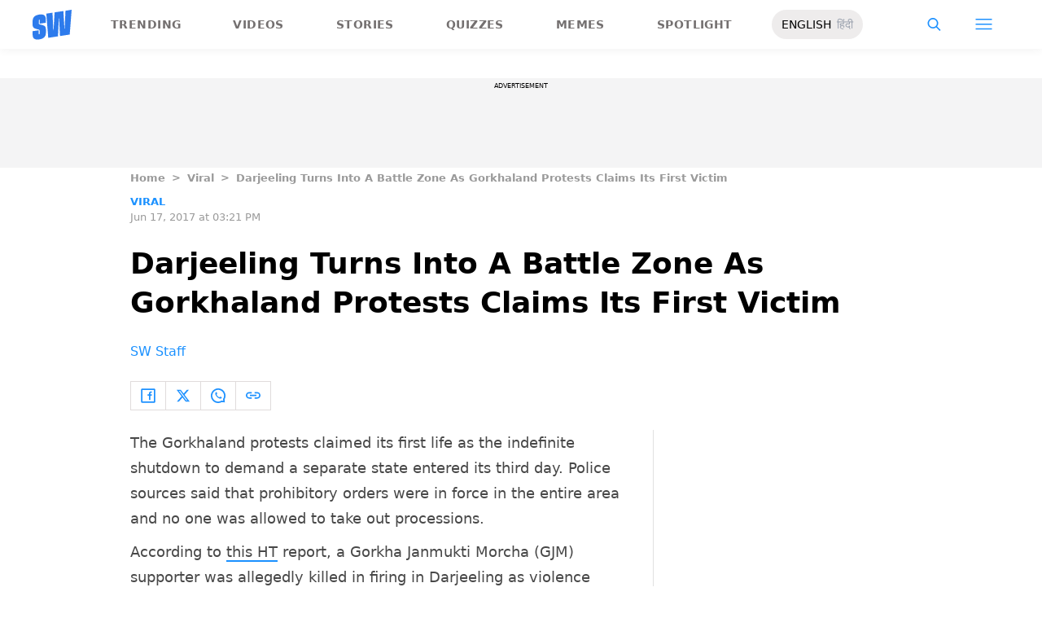

--- FILE ---
content_type: text/html; charset=utf-8
request_url: https://www.google.com/recaptcha/api2/aframe
body_size: 267
content:
<!DOCTYPE HTML><html><head><meta http-equiv="content-type" content="text/html; charset=UTF-8"></head><body><script nonce="FYosbU4ZsKiRvx4FsHkKAA">/** Anti-fraud and anti-abuse applications only. See google.com/recaptcha */ try{var clients={'sodar':'https://pagead2.googlesyndication.com/pagead/sodar?'};window.addEventListener("message",function(a){try{if(a.source===window.parent){var b=JSON.parse(a.data);var c=clients[b['id']];if(c){var d=document.createElement('img');d.src=c+b['params']+'&rc='+(localStorage.getItem("rc::a")?sessionStorage.getItem("rc::b"):"");window.document.body.appendChild(d);sessionStorage.setItem("rc::e",parseInt(sessionStorage.getItem("rc::e")||0)+1);localStorage.setItem("rc::h",'1770082578142');}}}catch(b){}});window.parent.postMessage("_grecaptcha_ready", "*");}catch(b){}</script></body></html>

--- FILE ---
content_type: application/javascript; charset=utf-8
request_url: https://fundingchoicesmessages.google.com/f/AGSKWxWW4ZVWSRSQK-Oh0Jjs8v4-CWoPk_I7dsspicyhPPa3lOhO3RZqrZ4BbFQfDxnhvNy9i5095-6y-_Yo5TY0eyeHoHWs7CutYHzMW4BVppMBO0axSG0TtdNda9ECLQC8YcK--_74n4F-L5YN8B5sk3NNFtv339gx1Es93ezuiRJ2F00v6LyHYp4ZT1qe/_estream.xyz/yieldads./wedel_ad._ad4.image,script,subdocument,third-party,webrtc,websocket,domain=camwhorestv.org
body_size: -1287
content:
window['a11444d8-c3d1-43fd-bc8f-402a1dc2e626'] = true;